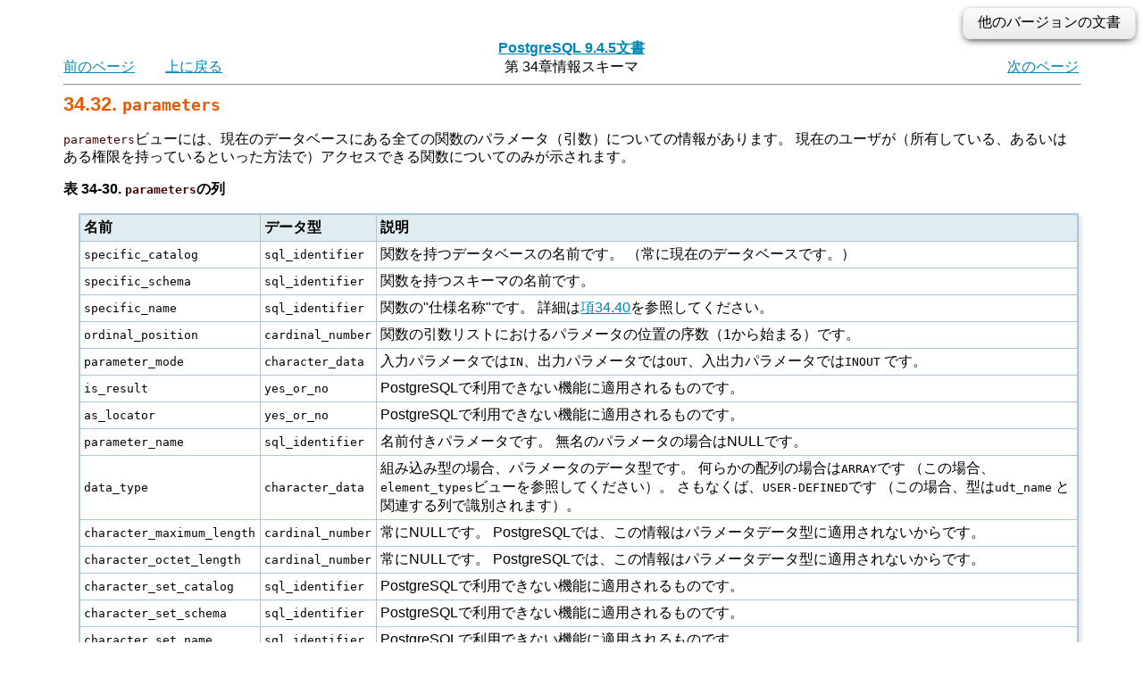

--- FILE ---
content_type: text/html; charset=UTF-8
request_url: https://www.postgresql.jp/document/9.4/html/infoschema-parameters.html
body_size: 15398
content:
<!DOCTYPE HTML PUBLIC "-//W3C//DTD HTML 4.01 Transitional//EN" "http://www.w3.org/TR/html4/loose.dtd">
<HTML
><HEAD
><TITLE
>parameters</TITLE
><META
NAME="GENERATOR"
CONTENT="Modular DocBook HTML Stylesheet Version 1.79"><LINK
REV="MADE"
HREF="mailto:pgsql-docs@postgresql.org"><LINK
REL="HOME"
TITLE="PostgreSQL 9.4.5文書"
HREF="index.html"><LINK
REL="UP"
TITLE="情報スキーマ"
HREF="information-schema.html"><LINK
REL="PREVIOUS"
TITLE="key_column_usage"
HREF="infoschema-key-column-usage.html"><LINK
REL="NEXT"
TITLE="referential_constraints"
HREF="infoschema-referential-constraints.html"><LINK
REL="STYLESHEET"
TYPE="text/css"
HREF="stylesheet.css"><META
HTTP-EQUIV="Content-Type"
CONTENT="text/html; charset=utf-8"><META
NAME="creation"
CONTENT="2015-11-18T06:45:04"><style type="text/css"><!--
h1.TITLE {clear:both;}
.versions {
  float:right;
  margin-top:-0.2em;
  margin-bottom:0.5em;
  width: auto;
  padding:0.4em 1em;
  border:solid 1px #e0e0e0;
  border-radius:0.5em;
  background:#f3f3f3;
  background-image:-webkit-linear-gradient(#fbfbfb, #ebebeb);
  background-image:-moz-linear-gradient(#fbfbfb, #ebebeb);
  background-image:-o-linear-gradient(#fbfbfb, #ebebeb);
  background-image:linear-gradient(#fbfbfb, #ebebeb);
  box-shadow:0 3px 8px -3px #000;
}
.versions .label {
  cursor:pointer;
}
.versions .label:hover {
  text-decoration:underline;
}
.versions .list {
  display:none;
}
.versions .list-toggle {
  display:inline;
}
.versions .me {
  padding:0 0.2em;
  border:solid 2px #e88;
  border-radius:0.3em;
  background:#fbfbfb;
  font-weight:bold;
}
.versions .other {
  font-weight:bold;
}
.versions .unsup {
  color:#aaa;
}
.versions .unsup a {
  color:#aaa;
}

@media print {
  a {
    color: inherit;
    text-decoration: none;
  }
  a:visited {
    color: inherit;
  }
  .NAVHEADER, .versions, .NAVFOOTER {
    display: none;
  }
}
--></style><script type="text/javascript" src="https://ajax.googleapis.com/ajax/libs/jquery/1.8.3/jquery.min.js"></script>
<script type="text/javascript"><!--
  $(function(){
      $(".versions .label").bind("click", function(){
          $(".versions .list").toggleClass("list-toggle");
      })
  });
--></script></HEAD
><BODY
CLASS="SECT1"
><div class="versions"><span class="label">他のバージョンの文書</span> <span class="list">： <span class="other"><a href="/document/17/html/infoschema-parameters.html">17</a><span> | <span class="other"><a href="/document/16/html/infoschema-parameters.html">16</a><span> | <span class="other"><a href="/document/15/html/infoschema-parameters.html">15</a><span> | <span class="other"><a href="/document/14/html/infoschema-parameters.html">14</a><span> | <span class="other"><a href="/document/13/html/infoschema-parameters.html">13</a><span> | <span class="other"><a href="/document/12/html/infoschema-parameters.html">12</a><span> | <span class="other"><a href="/document/11/html/infoschema-parameters.html">11</a><span> | <span class="other"><a href="/document/10/html/infoschema-parameters.html">10</a><span> | <span class="other"><a href="/document/9.6/html/infoschema-parameters.html">9.6</a><span> | <span class="other"><a href="/document/9.5/html/infoschema-parameters.html">9.5</a><span> | <span class="me">9.4</span> | <span class="other"><a href="/document/9.3/html/infoschema-parameters.html">9.3</a><span> | <span class="other"><a href="/document/9.2/html/infoschema-parameters.html">9.2</a><span> | <span class="other"><a href="/document/9.1/html/infoschema-parameters.html">9.1</a><span> | <span class="other"><a href="/document/9.0/html/infoschema-parameters.html">9.0</a><span> | <span class="other"><a href="/document/8.4/html/infoschema-parameters.html">8.4</a><span> | <span class="other"><a href="/document/8.3/html/infoschema-parameters.html">8.3</a><span> | <span class="other"><a href="/document/8.2/html/infoschema-parameters.html">8.2</a><span> | <span class="other"><a href="/document/8.1/html/infoschema-parameters.html">8.1</a><span> | <span class="other"><a href="/document/8.0/html/infoschema-parameters.html">8.0</a><span> | <span class="other"><a href="/document/7.4/html/infoschema-parameters.html">7.4</a><span> | <span class="unsup"><a href="/document/7.3/index.html">7.3</a></span> | <span class="unsup"><a href="/document/7.2/index.html">7.2</a></span></span></div><DIV
CLASS="NAVHEADER"
><TABLE
SUMMARY="Header navigation table"
WIDTH="100%"
BORDER="0"
CELLPADDING="0"
CELLSPACING="0"
><TR
><TH
COLSPAN="4"
ALIGN="center"
VALIGN="bottom"
><A
HREF="index.html"
>PostgreSQL 9.4.5文書</A
></TH
></TR
><TR
><TD
WIDTH="10%"
ALIGN="left"
VALIGN="top"
><A
TITLE="key_column_usage"
HREF="infoschema-key-column-usage.html"
ACCESSKEY="P"
>前のページ</A
></TD
><TD
WIDTH="10%"
ALIGN="left"
VALIGN="top"
><A
HREF="information-schema.html"
ACCESSKEY="U"
>上に戻る</A
></TD
><TD
WIDTH="60%"
ALIGN="center"
VALIGN="bottom"
>第 34章情報スキーマ</TD
><TD
WIDTH="20%"
ALIGN="right"
VALIGN="top"
><A
TITLE="referential_constraints"
HREF="infoschema-referential-constraints.html"
ACCESSKEY="N"
>次のページ</A
></TD
></TR
></TABLE
><HR
ALIGN="LEFT"
WIDTH="100%"></DIV
><DIV
CLASS="SECT1"
><H1
CLASS="SECT1"
><A
NAME="INFOSCHEMA-PARAMETERS"
>34.32. <TT
CLASS="LITERAL"
>parameters</TT
></A
></H1
><P
><TT
CLASS="LITERAL"
>parameters</TT
>ビューには、現在のデータベースにある全ての関数のパラメータ（引数）についての情報があります。
現在のユーザが（所有している、あるいはある権限を持っているといった方法で）アクセスできる関数についてのみが示されます。
  </P
><DIV
CLASS="TABLE"
><A
NAME="AEN51711"
></A
><P
><B
>表 34-30. <TT
CLASS="LITERAL"
>parameters</TT
>の列</B
></P
><TABLE
BORDER="1"
CLASS="CALSTABLE"
><COL><COL><COL><THEAD
><TR
><TH
>名前</TH
><TH
>データ型</TH
><TH
>説明</TH
></TR
></THEAD
><TBODY
><TR
><TD
><TT
CLASS="LITERAL"
>specific_catalog</TT
></TD
><TD
><TT
CLASS="TYPE"
>sql_identifier</TT
></TD
><TD
>関数を持つデータベースの名前です。
（常に現在のデータベースです。）
      </TD
></TR
><TR
><TD
><TT
CLASS="LITERAL"
>specific_schema</TT
></TD
><TD
><TT
CLASS="TYPE"
>sql_identifier</TT
></TD
><TD
>関数を持つスキーマの名前です。</TD
></TR
><TR
><TD
><TT
CLASS="LITERAL"
>specific_name</TT
></TD
><TD
><TT
CLASS="TYPE"
>sql_identifier</TT
></TD
><TD
>関数の<SPAN
CLASS="QUOTE"
>"仕様名称"</SPAN
>です。
詳細は<A
HREF="infoschema-routines.html"
>項34.40</A
>を参照してください。
      </TD
></TR
><TR
><TD
><TT
CLASS="LITERAL"
>ordinal_position</TT
></TD
><TD
><TT
CLASS="TYPE"
>cardinal_number</TT
></TD
><TD
>関数の引数リストにおけるパラメータの位置の序数（1から始まる）です。
      </TD
></TR
><TR
><TD
><TT
CLASS="LITERAL"
>parameter_mode</TT
></TD
><TD
><TT
CLASS="TYPE"
>character_data</TT
></TD
><TD
>入力パラメータでは<TT
CLASS="LITERAL"
>IN</TT
>、出力パラメータでは<TT
CLASS="LITERAL"
>OUT</TT
>、入出力パラメータでは<TT
CLASS="LITERAL"
>INOUT</TT
> です。
      </TD
></TR
><TR
><TD
><TT
CLASS="LITERAL"
>is_result</TT
></TD
><TD
><TT
CLASS="TYPE"
>yes_or_no</TT
></TD
><TD
><SPAN
CLASS="PRODUCTNAME"
>PostgreSQL</SPAN
>で利用できない機能に適用されるものです。</TD
></TR
><TR
><TD
><TT
CLASS="LITERAL"
>as_locator</TT
></TD
><TD
><TT
CLASS="TYPE"
>yes_or_no</TT
></TD
><TD
><SPAN
CLASS="PRODUCTNAME"
>PostgreSQL</SPAN
>で利用できない機能に適用されるものです。</TD
></TR
><TR
><TD
><TT
CLASS="LITERAL"
>parameter_name</TT
></TD
><TD
><TT
CLASS="TYPE"
>sql_identifier</TT
></TD
><TD
>名前付きパラメータです。
無名のパラメータの場合はNULLです。
      </TD
></TR
><TR
><TD
><TT
CLASS="LITERAL"
>data_type</TT
></TD
><TD
><TT
CLASS="TYPE"
>character_data</TT
></TD
><TD
>組み込み型の場合、パラメータのデータ型です。
何らかの配列の場合は<TT
CLASS="LITERAL"
>ARRAY</TT
>です
（この場合、<TT
CLASS="LITERAL"
>element_types</TT
>ビューを参照してください）。
さもなくば、<TT
CLASS="LITERAL"
>USER-DEFINED</TT
>です
（この場合、型は<TT
CLASS="LITERAL"
>udt_name</TT
> と関連する列で識別されます）。
      </TD
></TR
><TR
><TD
><TT
CLASS="LITERAL"
>character_maximum_length</TT
></TD
><TD
><TT
CLASS="TYPE"
>cardinal_number</TT
></TD
><TD
>常にNULLです。
<SPAN
CLASS="PRODUCTNAME"
>PostgreSQL</SPAN
>では、この情報はパラメータデータ型に適用されないからです。</TD
></TR
><TR
><TD
><TT
CLASS="LITERAL"
>character_octet_length</TT
></TD
><TD
><TT
CLASS="TYPE"
>cardinal_number</TT
></TD
><TD
>常にNULLです。
<SPAN
CLASS="PRODUCTNAME"
>PostgreSQL</SPAN
>では、この情報はパラメータデータ型に適用されないからです。</TD
></TR
><TR
><TD
><TT
CLASS="LITERAL"
>character_set_catalog</TT
></TD
><TD
><TT
CLASS="TYPE"
>sql_identifier</TT
></TD
><TD
><SPAN
CLASS="PRODUCTNAME"
>PostgreSQL</SPAN
>で利用できない機能に適用されるものです。</TD
></TR
><TR
><TD
><TT
CLASS="LITERAL"
>character_set_schema</TT
></TD
><TD
><TT
CLASS="TYPE"
>sql_identifier</TT
></TD
><TD
><SPAN
CLASS="PRODUCTNAME"
>PostgreSQL</SPAN
>で利用できない機能に適用されるものです。</TD
></TR
><TR
><TD
><TT
CLASS="LITERAL"
>character_set_name</TT
></TD
><TD
><TT
CLASS="TYPE"
>sql_identifier</TT
></TD
><TD
><SPAN
CLASS="PRODUCTNAME"
>PostgreSQL</SPAN
>で利用できない機能に適用されるものです。</TD
></TR
><TR
><TD
><TT
CLASS="LITERAL"
>collation_catalog</TT
></TD
><TD
><TT
CLASS="TYPE"
>sql_identifier</TT
></TD
><TD
>常にNULLです。<SPAN
CLASS="PRODUCTNAME"
>PostgreSQL</SPAN
>では、この情報はパラメータデータ型に適用されないからです。</TD
></TR
><TR
><TD
><TT
CLASS="LITERAL"
>collation_schema</TT
></TD
><TD
><TT
CLASS="TYPE"
>sql_identifier</TT
></TD
><TD
>常にNULLです。<SPAN
CLASS="PRODUCTNAME"
>PostgreSQL</SPAN
>では、この情報はパラメータデータ型に適用されないからです。</TD
></TR
><TR
><TD
><TT
CLASS="LITERAL"
>collation_name</TT
></TD
><TD
><TT
CLASS="TYPE"
>sql_identifier</TT
></TD
><TD
>常にNULLです。<SPAN
CLASS="PRODUCTNAME"
>PostgreSQL</SPAN
>では、この情報はパラメータデータ型に適用されないからです。</TD
></TR
><TR
><TD
><TT
CLASS="LITERAL"
>numeric_precision</TT
></TD
><TD
><TT
CLASS="TYPE"
>cardinal_number</TT
></TD
><TD
>常にNULLです。
<SPAN
CLASS="PRODUCTNAME"
>PostgreSQL</SPAN
>では、この情報はパラメータデータ型に適用されないからです。
      </TD
></TR
><TR
><TD
><TT
CLASS="LITERAL"
>numeric_precision_radix</TT
></TD
><TD
><TT
CLASS="TYPE"
>cardinal_number</TT
></TD
><TD
>常にNULLです。
<SPAN
CLASS="PRODUCTNAME"
>PostgreSQL</SPAN
>では、この情報はパラメータデータ型に適用されないからです。
      </TD
></TR
><TR
><TD
><TT
CLASS="LITERAL"
>numeric_scale</TT
></TD
><TD
><TT
CLASS="TYPE"
>cardinal_number</TT
></TD
><TD
>常にNULLです。
<SPAN
CLASS="PRODUCTNAME"
>PostgreSQL</SPAN
>では、この情報はパラメータデータ型に適用されないからです。
      </TD
></TR
><TR
><TD
><TT
CLASS="LITERAL"
>datetime_precision</TT
></TD
><TD
><TT
CLASS="TYPE"
>cardinal_number</TT
></TD
><TD
>常にNULLです。
<SPAN
CLASS="PRODUCTNAME"
>PostgreSQL</SPAN
>では、この情報はパラメータデータ型に適用されないからです。
      </TD
></TR
><TR
><TD
><TT
CLASS="LITERAL"
>interval_type</TT
></TD
><TD
><TT
CLASS="TYPE"
>character_data</TT
></TD
><TD
>常にNULLです。
<SPAN
CLASS="PRODUCTNAME"
>PostgreSQL</SPAN
>では、この情報はパラメータデータ型に適用されないからです。
      </TD
></TR
><TR
><TD
><TT
CLASS="LITERAL"
>interval_precision</TT
></TD
><TD
><TT
CLASS="TYPE"
>cardinal_number</TT
></TD
><TD
>常にNULLです。
<SPAN
CLASS="PRODUCTNAME"
>PostgreSQL</SPAN
>では、この情報はパラメータデータ型に適用されないからです。
      </TD
></TR
><TR
><TD
><TT
CLASS="LITERAL"
>udt_catalog</TT
></TD
><TD
><TT
CLASS="TYPE"
>sql_identifier</TT
></TD
><TD
>パラメータのデータ型を定義したデータベースの名前です
（常に現在のデータベースです）。
      </TD
></TR
><TR
><TD
><TT
CLASS="LITERAL"
>udt_schema</TT
></TD
><TD
><TT
CLASS="TYPE"
>sql_identifier</TT
></TD
><TD
>パラメータのデータ型を定義したスキーマの名前です。
      </TD
></TR
><TR
><TD
><TT
CLASS="LITERAL"
>udt_name</TT
></TD
><TD
><TT
CLASS="TYPE"
>sql_identifier</TT
></TD
><TD
>パラメータのデータ型の名前です。
      </TD
></TR
><TR
><TD
><TT
CLASS="LITERAL"
>scope_catalog</TT
></TD
><TD
><TT
CLASS="TYPE"
>sql_identifier</TT
></TD
><TD
><SPAN
CLASS="PRODUCTNAME"
>PostgreSQL</SPAN
>で利用できない機能に適用されるものです。</TD
></TR
><TR
><TD
><TT
CLASS="LITERAL"
>scope_schema</TT
></TD
><TD
><TT
CLASS="TYPE"
>sql_identifier</TT
></TD
><TD
><SPAN
CLASS="PRODUCTNAME"
>PostgreSQL</SPAN
>で利用できない機能に適用されるものです。</TD
></TR
><TR
><TD
><TT
CLASS="LITERAL"
>scope_name</TT
></TD
><TD
><TT
CLASS="TYPE"
>sql_identifier</TT
></TD
><TD
><SPAN
CLASS="PRODUCTNAME"
>PostgreSQL</SPAN
>で利用できない機能に適用されるものです。</TD
></TR
><TR
><TD
><TT
CLASS="LITERAL"
>maximum_cardinality</TT
></TD
><TD
><TT
CLASS="TYPE"
>cardinal_number</TT
></TD
><TD
>常にNULLです。
<SPAN
CLASS="PRODUCTNAME"
>PostgreSQL</SPAN
>では配列の最大次数は常に無制限だからです。
      </TD
></TR
><TR
><TD
><TT
CLASS="LITERAL"
>dtd_identifier</TT
></TD
><TD
><TT
CLASS="TYPE"
>sql_identifier</TT
></TD
><TD
>関数に属するデータ型記述子内で一意なパラメータのデータ型記述子の識別子です。
これは主に、こうした識別子の他のインスタンスと結合する時に有用です
（識別子の書式の仕様は定義されておらず、また、今後のバージョンでも同一のままであるという保証もありません）。
      </TD
></TR
><TR
><TD
><TT
CLASS="LITERAL"
>parameter_default</TT
></TD
><TD
><TT
CLASS="TYPE"
>character_data</TT
></TD
><TD
>パラメータのデフォルト式であり、存在しない場合または現在有効なロールがその関数の所有者でない場合にはNULLです。
      </TD
></TR
></TBODY
></TABLE
></DIV
></DIV
><DIV
CLASS="NAVFOOTER"
><HR
ALIGN="LEFT"
WIDTH="100%"><TABLE
SUMMARY="Footer navigation table"
WIDTH="100%"
BORDER="0"
CELLPADDING="0"
CELLSPACING="0"
><TR
><TD
WIDTH="33%"
ALIGN="left"
VALIGN="top"
><A
HREF="infoschema-key-column-usage.html"
ACCESSKEY="P"
>前のページ</A
></TD
><TD
WIDTH="34%"
ALIGN="center"
VALIGN="top"
><A
HREF="index.html"
ACCESSKEY="H"
>ホーム</A
></TD
><TD
WIDTH="33%"
ALIGN="right"
VALIGN="top"
><A
HREF="infoschema-referential-constraints.html"
ACCESSKEY="N"
>次のページ</A
></TD
></TR
><TR
><TD
WIDTH="33%"
ALIGN="left"
VALIGN="top"
><TT
CLASS="LITERAL"
>key_column_usage</TT
></TD
><TD
WIDTH="34%"
ALIGN="center"
VALIGN="top"
><A
HREF="information-schema.html"
ACCESSKEY="U"
>上に戻る</A
></TD
><TD
WIDTH="33%"
ALIGN="right"
VALIGN="top"
><TT
CLASS="LITERAL"
>referential_constraints</TT
></TD
></TR
></TABLE
></DIV
></BODY
></HTML
>

--- FILE ---
content_type: text/css;charset=UTF-8
request_url: https://www.postgresql.jp/document/9.4/html/stylesheet.css
body_size: 5011
content:
/* doc/src/sgml/stylesheet.css */

/* color scheme similar to www.postgresql.org */

BODY {
	color: #000000;
	background: #FFFFFF;
	font-family: verdana, sans-serif;
}

BODY > * {
	width: 90%;
	margin: auto	!important;
	display: block;
	text-align: left;
}

script {
        display: none;
}

A:link		{ color:#0085B0; }
A:visited	{ color:#004E66; }
A:active	{ color:#0085B0; }
A:hover		{ color:#000000; }

p i, pre i, .emphasis em, code {
	font-style: normal;
	font-weight: bold;
	color: #440000;
}

pre strong {
        white-space: nowrap;
}

p span, pre span, p acronym, pre acronym {
	font-style: normal;
	color: #440000;
}

p tt, pre tt {
	font-family: monospace;
	color: #440000;
}

H1 {
	font-size: 1.4em;
	font-weight: bold;
	margin-top: 0em;
	margin-bottom: 0em;
	color: #EC5800;
}

H2 {
	font-size: 1.3em;
	margin: 1.2em 0em 1.2em 0em;
	font-weight: bold;
	color: #EC5800;
}

H3 {
	font-size: 1.2em;
	margin: 1.2em 0em 1.2em 0em;
	font-weight: bold;
	color: #EC5800;
}

H4 {
	font-size: 1.1em;
	margin: 1.2em 0em 1.2em 0em;
	font-weight: normal;
	font-weight: bold;
	color: #EC5800;
}

H5 {
	font-size: 0.9em;
	margin: 1.2em 0em 1.2em 0em;
	font-weight: normal;
}

H6 {
	font-size: 0.85em;
	margin: 1.2em 0em 1.2em 0em;
	font-weight: normal;
}

p {
	line-height: 1.3;
}

/* center some titles */

.BOOK .TITLE, .BOOK .CORPAUTHOR, .BOOK .COPYRIGHT {
	text-align: center;
}

/* decoration for formal examples */
DIV.EXAMPLE {
	padding-left: 15px;
	border-style: solid;
	border-width: 0px;
	border-left-width: 2px;
	border-color: black;
	margin: 0.5ex;
}

BLOCKQUOTE.NOTE, BLOCKQUOTE.TIP, table.CAUTION, table.WARNING, div.note, div.tip, div.important, div.caution, div.warning, div.blockquote {
	margin: 4ex auto;
	color: black;
	display: block;
	border-color: #DBDBCC;
	background-color: #EED;
	padding: 14px;
	max-width: 720px;
	border-width: 1px;
	border-style: solid;
	overfileow: auto;
	-moz-border-radius: 8px;
	-webkit-border-radius: 8px;
	-khtml-border-radius: 8px;
	border-radius: 8px;
}

/* less dense spacing of TOC */

.BOOK .TOC DL DT {
	padding-top: 1.0ex;
	padding-bottom: 1.0ex;
}

.BOOK .TOC DL DL DT {
	padding-top: 0.2ex;
	padding-bottom: 0.2ex;
}

/* miscellaneous */

PRE.LITERALLAYOUT, .SCREEN, .SYNOPSIS, .PROGRAMLISTING, pre.literallayout, pre.screen, pre.synopsis, pre.programlisting {
	margin-left: 4ex;
	border-color: #CFCFCF;
	background-color: #F7F7F7;
	color: #000;
	border-width: 1px;
	border-style: solid;
	padding: 2ex;
	margin: 2ex 0px 2ex 2ex;
	overflow: auto;
	-moz-border-radius: 8px;
	-webkit-border-radius: 8px;
	-khtml-border-radius: 8px;
	border-radius: 8px;
}

/* shadow */

PRE.LITERALLAYOUT, PRE.SCREEN, PRE.SYNOPSIS, PRE.PROGRAMLISTING, BLOCKQUOTE.NOTE, BLOCKQUOTE.TIP, table.CAUTION, table.CALSTABLE, table.WARNING, pre.literallayout, pre.screen, pre.synopsis, pre.programlisting, div.note, div.tip, table.caution, table.calstable, table.warning, div.blockquote, .informaltable table, .table-contents table {
	-moz-box-shadow: 3px 3px 5px #DFDFDF;
	-webkit-box-shadow: 3px 3px 5px #DFDFDF;
	-khtml-box-shadow: 3px 3px 5px #DFDFDF;
	-o-box-shadow: 3px 3px 5px #DFDFDF;
	box-shadow: 3px 3px 5px #DFDFDF;
}

/* Table Styles */

.table-contents table,
.informaltable table,
table.CALSTABLE,
table.CAUTION,
table.WARNING {
	border-spacing: 0;
	border-collapse: collapse;
}

.table-contents table,
.informaltable table,
table.CALSTABLE {
	margin: 2ex 0 2ex 2ex;
	background-color: #E0ECEF;
	border: 2px solid #A7C6DF;
}

table.CAUTION,
table.WARNING {
	border-collapse: separate;
	display: block;
	padding: 0;
}

table.CAUTION {
	background-color: #F5F5DC;
	border-color: #DEDFA7;
}

table.WARNING {
	background-color: #FFD7D7;
	border-color: #DF421E;
}

table.CALSTABLE td,
table.CALSTABLE th,
table.CAUTION td,
table.CAUTION th,
table.WARNING td,
table.WARNING th {
	border-style: solid;
}

table.CAUTION td,
table.CAUTION th,
table.WARNING td,
table.WARNING th {
	border-width: 0;
	padding-left: 2ex;
	padding-right: 2ex;
}

table.WARNING td {
	padding-top: 7px;
}

.table-contents table td,
table.CALSTABLE td {
	background-color: #FFF;
}

table.CAUTION td,
table.CAUTION th {
	border-color: #f3e4d5;
}

table.WARNING td,
table.WARNING th {
	border-color: #ffd7d7;
}

.table-contents table, .table-contents td, .table-contents th{
	border: 1px solid #a7c6df;
	padding: 0.5ex 0.5ex;
}

.table-contents table td,
.table-contents table th,
.informaltable table td,
.informaltable table th,
table.CALSTABLE td,
table.CALSTABLE th {
	border: 1px solid #a7c6df;
	padding: 0.5ex 0.5ex;
}

.table-contents table tr:hover td,
.informaltable table tr:hover td,
table.CALSTABLE tr:hover td {
	background-color: #EFEFEF;
}

td.c1,
td.c2,
td.c3,
td.c4,
td.c5,
td.c6 {
	font-size: 1.1em;
	font-weight: bold;
	border-bottom: 0 solid #ffefef;
	padding: 1ex 2ex 0;
}

.COMMENT,.comment { color: red; }
.original	{ color: #00ee00; }

VAR		{ font-family: monospace; font-style: italic; }
/* Konqueror's standard style for ACRONYM is italic. */
ACRONYM		{ font-style: inherit; }
